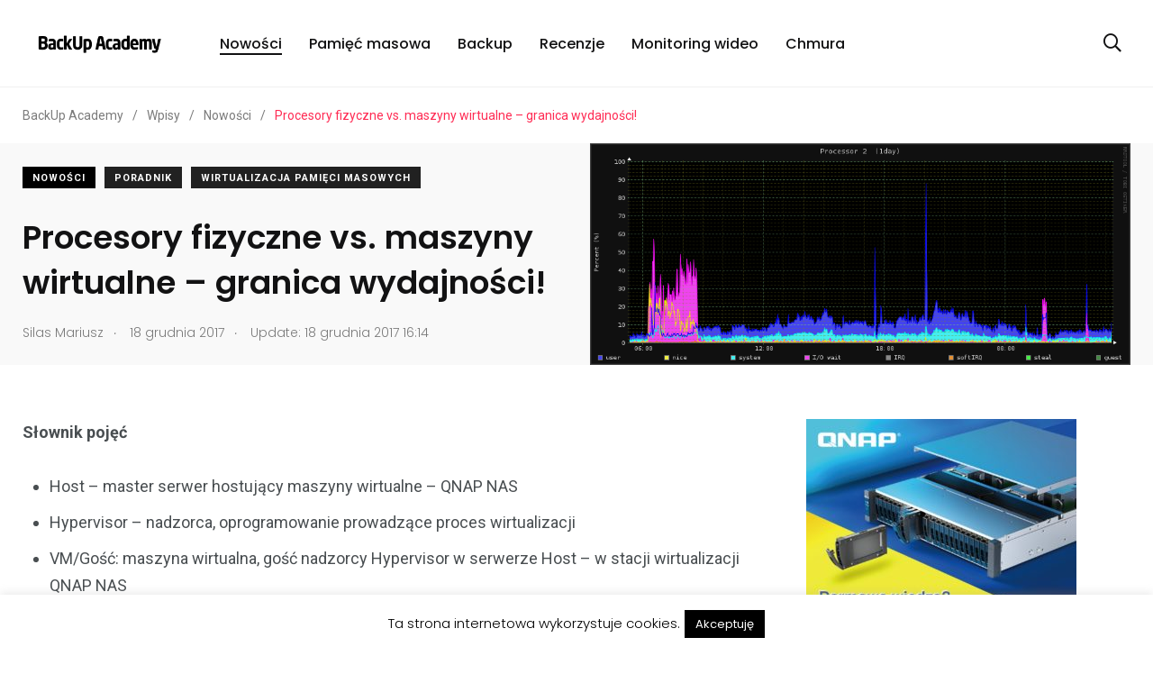

--- FILE ---
content_type: text/html; charset=UTF-8
request_url: https://www.backupacademy.pl/procesory-fizyczne-vs-maszyny-wirtualne-granica-wydajnosci/
body_size: 21865
content:


    <!doctype html>
<html lang="pl-PL">
    <head>
		  <!-- Google Tag Manager 
<script>(function(w,d,s,l,i){w[l]=w[l]||[];w[l].push({'gtm.start':
new Date().getTime(),event:'gtm.js'});var f=d.getElementsByTagName(s)[0],
j=d.createElement(s),dl=l!='dataLayer'?'&l='+l:'';j.async=true;j.src=
'https://www.googletagmanager.com/gtm.js?id='+i+dl;f.parentNode.insertBefore(j,f);
})(window,document,'script','dataLayer','GTM-WGZGM5K');</script>

	<script>
    (function(i,s,o,g,r,a,m){i['GoogleAnalyticsObject']=r;i[r]=i[r]||function(){
    (i[r].q=i[r].q||[]).push(arguments)},i[r].l=1*new Date();a=s.createElement(o),
    m=s.getElementsByTagName(o)[0];a.async=1;a.src=g;m.parentNode.insertBefore(a,m)
    })(window,document,'script','https://www.google-analytics.com/analytics.js','ga');

    ga('create', 'UA-8824643-5', 'auto');
    ga('send', 'pageview');
    ga('send', 'event', 'read', '20 seconds');
    </script>-->
        <meta charset="UTF-8">
        <meta http-equiv="X-UA-Compatible" content="IE=edge">
        <meta name="viewport" content="width=device-width, initial-scale=1.0">
        <link rel="profile" href="https://gmpg.org/xfn/11">
        <link rel="pingback" href="https://www.backupacademy.pl/xmlrpc.php">
        <title>Procesory fizyczne vs. maszyny wirtualne – granica wydajności! &#8211; BackUp Academy</title>
<meta name='robots' content='max-image-preview:large' />
<noscript><style>#preloader{display:none;}</style></noscript><link rel="amphtml" href="https://www.backupacademy.pl/procesory-fizyczne-vs-maszyny-wirtualne-granica-wydajnosci/amp/" /><meta name="generator" content="AMP for WP 1.1.11"/><link rel='dns-prefetch' href='//fonts.googleapis.com' />
<link rel="alternate" type="application/rss+xml" title="BackUp Academy &raquo; Kanał z wpisami" href="https://www.backupacademy.pl/feed/" />
<link rel="alternate" type="application/rss+xml" title="BackUp Academy &raquo; Kanał z komentarzami" href="https://www.backupacademy.pl/comments/feed/" />
<script type="text/javascript" id="wpp-js" src="https://www.backupacademy.pl/wp-content/plugins/wordpress-popular-posts/assets/js/wpp.min.js?ver=7.3.6" data-sampling="0" data-sampling-rate="100" data-api-url="https://www.backupacademy.pl/wp-json/wordpress-popular-posts" data-post-id="12522" data-token="68c3e4e61c" data-lang="0" data-debug="0"></script>
<link rel="alternate" type="application/rss+xml" title="BackUp Academy &raquo; Procesory fizyczne vs. maszyny wirtualne – granica wydajności! Kanał z komentarzami" href="https://www.backupacademy.pl/procesory-fizyczne-vs-maszyny-wirtualne-granica-wydajnosci/feed/" />
<link rel="alternate" title="oEmbed (JSON)" type="application/json+oembed" href="https://www.backupacademy.pl/wp-json/oembed/1.0/embed?url=https%3A%2F%2Fwww.backupacademy.pl%2Fprocesory-fizyczne-vs-maszyny-wirtualne-granica-wydajnosci%2F" />
<link rel="alternate" title="oEmbed (XML)" type="text/xml+oembed" href="https://www.backupacademy.pl/wp-json/oembed/1.0/embed?url=https%3A%2F%2Fwww.backupacademy.pl%2Fprocesory-fizyczne-vs-maszyny-wirtualne-granica-wydajnosci%2F&#038;format=xml" />
<style id='wp-img-auto-sizes-contain-inline-css' type='text/css'>
img:is([sizes=auto i],[sizes^="auto," i]){contain-intrinsic-size:3000px 1500px}
/*# sourceURL=wp-img-auto-sizes-contain-inline-css */
</style>
<style id='wp-emoji-styles-inline-css' type='text/css'>

	img.wp-smiley, img.emoji {
		display: inline !important;
		border: none !important;
		box-shadow: none !important;
		height: 1em !important;
		width: 1em !important;
		margin: 0 0.07em !important;
		vertical-align: -0.1em !important;
		background: none !important;
		padding: 0 !important;
	}
/*# sourceURL=wp-emoji-styles-inline-css */
</style>
<link rel='stylesheet' id='wp-block-library-css' href='https://www.backupacademy.pl/wp-includes/css/dist/block-library/style.min.css?ver=6.9' type='text/css' media='all' />
<style id='wp-block-library-theme-inline-css' type='text/css'>
.wp-block-audio :where(figcaption){color:#555;font-size:13px;text-align:center}.is-dark-theme .wp-block-audio :where(figcaption){color:#ffffffa6}.wp-block-audio{margin:0 0 1em}.wp-block-code{border:1px solid #ccc;border-radius:4px;font-family:Menlo,Consolas,monaco,monospace;padding:.8em 1em}.wp-block-embed :where(figcaption){color:#555;font-size:13px;text-align:center}.is-dark-theme .wp-block-embed :where(figcaption){color:#ffffffa6}.wp-block-embed{margin:0 0 1em}.blocks-gallery-caption{color:#555;font-size:13px;text-align:center}.is-dark-theme .blocks-gallery-caption{color:#ffffffa6}:root :where(.wp-block-image figcaption){color:#555;font-size:13px;text-align:center}.is-dark-theme :root :where(.wp-block-image figcaption){color:#ffffffa6}.wp-block-image{margin:0 0 1em}.wp-block-pullquote{border-bottom:4px solid;border-top:4px solid;color:currentColor;margin-bottom:1.75em}.wp-block-pullquote :where(cite),.wp-block-pullquote :where(footer),.wp-block-pullquote__citation{color:currentColor;font-size:.8125em;font-style:normal;text-transform:uppercase}.wp-block-quote{border-left:.25em solid;margin:0 0 1.75em;padding-left:1em}.wp-block-quote cite,.wp-block-quote footer{color:currentColor;font-size:.8125em;font-style:normal;position:relative}.wp-block-quote:where(.has-text-align-right){border-left:none;border-right:.25em solid;padding-left:0;padding-right:1em}.wp-block-quote:where(.has-text-align-center){border:none;padding-left:0}.wp-block-quote.is-large,.wp-block-quote.is-style-large,.wp-block-quote:where(.is-style-plain){border:none}.wp-block-search .wp-block-search__label{font-weight:700}.wp-block-search__button{border:1px solid #ccc;padding:.375em .625em}:where(.wp-block-group.has-background){padding:1.25em 2.375em}.wp-block-separator.has-css-opacity{opacity:.4}.wp-block-separator{border:none;border-bottom:2px solid;margin-left:auto;margin-right:auto}.wp-block-separator.has-alpha-channel-opacity{opacity:1}.wp-block-separator:not(.is-style-wide):not(.is-style-dots){width:100px}.wp-block-separator.has-background:not(.is-style-dots){border-bottom:none;height:1px}.wp-block-separator.has-background:not(.is-style-wide):not(.is-style-dots){height:2px}.wp-block-table{margin:0 0 1em}.wp-block-table td,.wp-block-table th{word-break:normal}.wp-block-table :where(figcaption){color:#555;font-size:13px;text-align:center}.is-dark-theme .wp-block-table :where(figcaption){color:#ffffffa6}.wp-block-video :where(figcaption){color:#555;font-size:13px;text-align:center}.is-dark-theme .wp-block-video :where(figcaption){color:#ffffffa6}.wp-block-video{margin:0 0 1em}:root :where(.wp-block-template-part.has-background){margin-bottom:0;margin-top:0;padding:1.25em 2.375em}
/*# sourceURL=/wp-includes/css/dist/block-library/theme.min.css */
</style>
<style id='classic-theme-styles-inline-css' type='text/css'>
/*! This file is auto-generated */
.wp-block-button__link{color:#fff;background-color:#32373c;border-radius:9999px;box-shadow:none;text-decoration:none;padding:calc(.667em + 2px) calc(1.333em + 2px);font-size:1.125em}.wp-block-file__button{background:#32373c;color:#fff;text-decoration:none}
/*# sourceURL=/wp-includes/css/classic-themes.min.css */
</style>
<style id='global-styles-inline-css' type='text/css'>
:root{--wp--preset--aspect-ratio--square: 1;--wp--preset--aspect-ratio--4-3: 4/3;--wp--preset--aspect-ratio--3-4: 3/4;--wp--preset--aspect-ratio--3-2: 3/2;--wp--preset--aspect-ratio--2-3: 2/3;--wp--preset--aspect-ratio--16-9: 16/9;--wp--preset--aspect-ratio--9-16: 9/16;--wp--preset--color--black: #000000;--wp--preset--color--cyan-bluish-gray: #abb8c3;--wp--preset--color--white: #ffffff;--wp--preset--color--pale-pink: #f78da7;--wp--preset--color--vivid-red: #cf2e2e;--wp--preset--color--luminous-vivid-orange: #ff6900;--wp--preset--color--luminous-vivid-amber: #fcb900;--wp--preset--color--light-green-cyan: #7bdcb5;--wp--preset--color--vivid-green-cyan: #00d084;--wp--preset--color--pale-cyan-blue: #8ed1fc;--wp--preset--color--vivid-cyan-blue: #0693e3;--wp--preset--color--vivid-purple: #9b51e0;--wp--preset--color--light-grayish-magenta: #FF9500;--wp--preset--color--strong-magenta: #FF2C54;--wp--preset--color--very-light-gray: #ffffff;--wp--preset--color--very-dark-gray: #6B7074;--wp--preset--gradient--vivid-cyan-blue-to-vivid-purple: linear-gradient(135deg,rgb(6,147,227) 0%,rgb(155,81,224) 100%);--wp--preset--gradient--light-green-cyan-to-vivid-green-cyan: linear-gradient(135deg,rgb(122,220,180) 0%,rgb(0,208,130) 100%);--wp--preset--gradient--luminous-vivid-amber-to-luminous-vivid-orange: linear-gradient(135deg,rgb(252,185,0) 0%,rgb(255,105,0) 100%);--wp--preset--gradient--luminous-vivid-orange-to-vivid-red: linear-gradient(135deg,rgb(255,105,0) 0%,rgb(207,46,46) 100%);--wp--preset--gradient--very-light-gray-to-cyan-bluish-gray: linear-gradient(135deg,rgb(238,238,238) 0%,rgb(169,184,195) 100%);--wp--preset--gradient--cool-to-warm-spectrum: linear-gradient(135deg,rgb(74,234,220) 0%,rgb(151,120,209) 20%,rgb(207,42,186) 40%,rgb(238,44,130) 60%,rgb(251,105,98) 80%,rgb(254,248,76) 100%);--wp--preset--gradient--blush-light-purple: linear-gradient(135deg,rgb(255,206,236) 0%,rgb(152,150,240) 100%);--wp--preset--gradient--blush-bordeaux: linear-gradient(135deg,rgb(254,205,165) 0%,rgb(254,45,45) 50%,rgb(107,0,62) 100%);--wp--preset--gradient--luminous-dusk: linear-gradient(135deg,rgb(255,203,112) 0%,rgb(199,81,192) 50%,rgb(65,88,208) 100%);--wp--preset--gradient--pale-ocean: linear-gradient(135deg,rgb(255,245,203) 0%,rgb(182,227,212) 50%,rgb(51,167,181) 100%);--wp--preset--gradient--electric-grass: linear-gradient(135deg,rgb(202,248,128) 0%,rgb(113,206,126) 100%);--wp--preset--gradient--midnight: linear-gradient(135deg,rgb(2,3,129) 0%,rgb(40,116,252) 100%);--wp--preset--font-size--small: 12px;--wp--preset--font-size--medium: 20px;--wp--preset--font-size--large: 36px;--wp--preset--font-size--x-large: 42px;--wp--preset--font-size--normal: 16px;--wp--preset--font-size--huge: 50px;--wp--preset--spacing--20: 0.44rem;--wp--preset--spacing--30: 0.67rem;--wp--preset--spacing--40: 1rem;--wp--preset--spacing--50: 1.5rem;--wp--preset--spacing--60: 2.25rem;--wp--preset--spacing--70: 3.38rem;--wp--preset--spacing--80: 5.06rem;--wp--preset--shadow--natural: 6px 6px 9px rgba(0, 0, 0, 0.2);--wp--preset--shadow--deep: 12px 12px 50px rgba(0, 0, 0, 0.4);--wp--preset--shadow--sharp: 6px 6px 0px rgba(0, 0, 0, 0.2);--wp--preset--shadow--outlined: 6px 6px 0px -3px rgb(255, 255, 255), 6px 6px rgb(0, 0, 0);--wp--preset--shadow--crisp: 6px 6px 0px rgb(0, 0, 0);}:where(.is-layout-flex){gap: 0.5em;}:where(.is-layout-grid){gap: 0.5em;}body .is-layout-flex{display: flex;}.is-layout-flex{flex-wrap: wrap;align-items: center;}.is-layout-flex > :is(*, div){margin: 0;}body .is-layout-grid{display: grid;}.is-layout-grid > :is(*, div){margin: 0;}:where(.wp-block-columns.is-layout-flex){gap: 2em;}:where(.wp-block-columns.is-layout-grid){gap: 2em;}:where(.wp-block-post-template.is-layout-flex){gap: 1.25em;}:where(.wp-block-post-template.is-layout-grid){gap: 1.25em;}.has-black-color{color: var(--wp--preset--color--black) !important;}.has-cyan-bluish-gray-color{color: var(--wp--preset--color--cyan-bluish-gray) !important;}.has-white-color{color: var(--wp--preset--color--white) !important;}.has-pale-pink-color{color: var(--wp--preset--color--pale-pink) !important;}.has-vivid-red-color{color: var(--wp--preset--color--vivid-red) !important;}.has-luminous-vivid-orange-color{color: var(--wp--preset--color--luminous-vivid-orange) !important;}.has-luminous-vivid-amber-color{color: var(--wp--preset--color--luminous-vivid-amber) !important;}.has-light-green-cyan-color{color: var(--wp--preset--color--light-green-cyan) !important;}.has-vivid-green-cyan-color{color: var(--wp--preset--color--vivid-green-cyan) !important;}.has-pale-cyan-blue-color{color: var(--wp--preset--color--pale-cyan-blue) !important;}.has-vivid-cyan-blue-color{color: var(--wp--preset--color--vivid-cyan-blue) !important;}.has-vivid-purple-color{color: var(--wp--preset--color--vivid-purple) !important;}.has-black-background-color{background-color: var(--wp--preset--color--black) !important;}.has-cyan-bluish-gray-background-color{background-color: var(--wp--preset--color--cyan-bluish-gray) !important;}.has-white-background-color{background-color: var(--wp--preset--color--white) !important;}.has-pale-pink-background-color{background-color: var(--wp--preset--color--pale-pink) !important;}.has-vivid-red-background-color{background-color: var(--wp--preset--color--vivid-red) !important;}.has-luminous-vivid-orange-background-color{background-color: var(--wp--preset--color--luminous-vivid-orange) !important;}.has-luminous-vivid-amber-background-color{background-color: var(--wp--preset--color--luminous-vivid-amber) !important;}.has-light-green-cyan-background-color{background-color: var(--wp--preset--color--light-green-cyan) !important;}.has-vivid-green-cyan-background-color{background-color: var(--wp--preset--color--vivid-green-cyan) !important;}.has-pale-cyan-blue-background-color{background-color: var(--wp--preset--color--pale-cyan-blue) !important;}.has-vivid-cyan-blue-background-color{background-color: var(--wp--preset--color--vivid-cyan-blue) !important;}.has-vivid-purple-background-color{background-color: var(--wp--preset--color--vivid-purple) !important;}.has-black-border-color{border-color: var(--wp--preset--color--black) !important;}.has-cyan-bluish-gray-border-color{border-color: var(--wp--preset--color--cyan-bluish-gray) !important;}.has-white-border-color{border-color: var(--wp--preset--color--white) !important;}.has-pale-pink-border-color{border-color: var(--wp--preset--color--pale-pink) !important;}.has-vivid-red-border-color{border-color: var(--wp--preset--color--vivid-red) !important;}.has-luminous-vivid-orange-border-color{border-color: var(--wp--preset--color--luminous-vivid-orange) !important;}.has-luminous-vivid-amber-border-color{border-color: var(--wp--preset--color--luminous-vivid-amber) !important;}.has-light-green-cyan-border-color{border-color: var(--wp--preset--color--light-green-cyan) !important;}.has-vivid-green-cyan-border-color{border-color: var(--wp--preset--color--vivid-green-cyan) !important;}.has-pale-cyan-blue-border-color{border-color: var(--wp--preset--color--pale-cyan-blue) !important;}.has-vivid-cyan-blue-border-color{border-color: var(--wp--preset--color--vivid-cyan-blue) !important;}.has-vivid-purple-border-color{border-color: var(--wp--preset--color--vivid-purple) !important;}.has-vivid-cyan-blue-to-vivid-purple-gradient-background{background: var(--wp--preset--gradient--vivid-cyan-blue-to-vivid-purple) !important;}.has-light-green-cyan-to-vivid-green-cyan-gradient-background{background: var(--wp--preset--gradient--light-green-cyan-to-vivid-green-cyan) !important;}.has-luminous-vivid-amber-to-luminous-vivid-orange-gradient-background{background: var(--wp--preset--gradient--luminous-vivid-amber-to-luminous-vivid-orange) !important;}.has-luminous-vivid-orange-to-vivid-red-gradient-background{background: var(--wp--preset--gradient--luminous-vivid-orange-to-vivid-red) !important;}.has-very-light-gray-to-cyan-bluish-gray-gradient-background{background: var(--wp--preset--gradient--very-light-gray-to-cyan-bluish-gray) !important;}.has-cool-to-warm-spectrum-gradient-background{background: var(--wp--preset--gradient--cool-to-warm-spectrum) !important;}.has-blush-light-purple-gradient-background{background: var(--wp--preset--gradient--blush-light-purple) !important;}.has-blush-bordeaux-gradient-background{background: var(--wp--preset--gradient--blush-bordeaux) !important;}.has-luminous-dusk-gradient-background{background: var(--wp--preset--gradient--luminous-dusk) !important;}.has-pale-ocean-gradient-background{background: var(--wp--preset--gradient--pale-ocean) !important;}.has-electric-grass-gradient-background{background: var(--wp--preset--gradient--electric-grass) !important;}.has-midnight-gradient-background{background: var(--wp--preset--gradient--midnight) !important;}.has-small-font-size{font-size: var(--wp--preset--font-size--small) !important;}.has-medium-font-size{font-size: var(--wp--preset--font-size--medium) !important;}.has-large-font-size{font-size: var(--wp--preset--font-size--large) !important;}.has-x-large-font-size{font-size: var(--wp--preset--font-size--x-large) !important;}
:where(.wp-block-post-template.is-layout-flex){gap: 1.25em;}:where(.wp-block-post-template.is-layout-grid){gap: 1.25em;}
:where(.wp-block-term-template.is-layout-flex){gap: 1.25em;}:where(.wp-block-term-template.is-layout-grid){gap: 1.25em;}
:where(.wp-block-columns.is-layout-flex){gap: 2em;}:where(.wp-block-columns.is-layout-grid){gap: 2em;}
:root :where(.wp-block-pullquote){font-size: 1.5em;line-height: 1.6;}
/*# sourceURL=global-styles-inline-css */
</style>
<link rel='stylesheet' id='cookie-law-info-css' href='https://www.backupacademy.pl/wp-content/plugins/cookie-law-info/legacy/public/css/cookie-law-info-public.css?ver=3.3.9.1' type='text/css' media='all' />
<link rel='stylesheet' id='cookie-law-info-gdpr-css' href='https://www.backupacademy.pl/wp-content/plugins/cookie-law-info/legacy/public/css/cookie-law-info-gdpr.css?ver=3.3.9.1' type='text/css' media='all' />
<link rel='stylesheet' id='extendify-utility-styles-css' href='https://www.backupacademy.pl/wp-content/plugins/extendify/public/build/utility-minimum.css?ver=6.9' type='text/css' media='all' />
<link rel='stylesheet' id='wordpress-popular-posts-css-css' href='https://www.backupacademy.pl/wp-content/plugins/wordpress-popular-posts/assets/css/wpp.css?ver=7.3.6' type='text/css' media='all' />
<link rel='stylesheet' id='my_switcher-css' href='https://www.backupacademy.pl/wp-content/themes/papr/assets/css/my_switcher.css?ver=1.2.7' type='text/css' media='all' />
<link rel='stylesheet' id='font-awesome-css' href='https://www.backupacademy.pl/wp-content/themes/papr/assets/css/fontawesome-all.min.css?ver=1.2.7' type='text/css' media='all' />
<link rel='stylesheet' id='papr-fonts-css' href='https://fonts.googleapis.com/css?family=Poppins%3A300%2C300i%2C400%2C400i%2C500%2C500i%2C600%2C600i%2C700%2C700i%2C800%2C800i%2C900%7CRoboto%3A300%2C300i%2C400%2C400i%2C500%2C500i%2C700%2C700i%2C900%2C900%26display%3Dswap&#038;subset=latin%2Clatin-ext&#038;ver=6.9' type='text/css' media='all' />
<link rel='stylesheet' id='plyr-css' href='https://www.backupacademy.pl/wp-content/themes/papr/assets/css/plyr.css?ver=1.2.7' type='text/css' media='all' />
<link rel='stylesheet' id='font-iconfont-css' href='https://www.backupacademy.pl/wp-content/themes/papr/assets/css/iconfont.css?ver=1.2.7' type='text/css' media='all' />
<link rel='stylesheet' id='animate-css' href='https://www.backupacademy.pl/wp-content/themes/papr/assets/css/animate.css?ver=1.2.7' type='text/css' media='all' />
<link rel='stylesheet' id='bootstrap-css' href='https://www.backupacademy.pl/wp-content/themes/papr/assets/css/bootstrap.min.css?ver=1.2.7' type='text/css' media='all' />
<link rel='stylesheet' id='axil-style-css' href='https://www.backupacademy.pl/wp-content/themes/papr/assets/css/style.css?ver=1.2.7' type='text/css' media='all' />
<link rel='stylesheet' id='papr-dark-style-css' href='https://www.backupacademy.pl/wp-content/themes/papr/assets/css/dark.css?ver=1.2.7' type='text/css' media='all' />
<style id='papr-dynamic-inline-css' type='text/css'>
.papr-container {padding-top:0px;}.papr-container {padding-bottom:0px;}
/*# sourceURL=papr-dynamic-inline-css */
</style>
<script type="text/javascript" src="https://www.backupacademy.pl/wp-includes/js/jquery/jquery.min.js?ver=3.7.1" id="jquery-core-js"></script>
<script type="text/javascript" src="https://www.backupacademy.pl/wp-includes/js/jquery/jquery-migrate.min.js?ver=3.4.1" id="jquery-migrate-js"></script>
<script type="text/javascript" id="cookie-law-info-js-extra">
/* <![CDATA[ */
var Cli_Data = {"nn_cookie_ids":[],"cookielist":[],"non_necessary_cookies":[],"ccpaEnabled":"","ccpaRegionBased":"","ccpaBarEnabled":"","strictlyEnabled":["necessary","obligatoire"],"ccpaType":"gdpr","js_blocking":"","custom_integration":"","triggerDomRefresh":"","secure_cookies":""};
var cli_cookiebar_settings = {"animate_speed_hide":"500","animate_speed_show":"500","background":"#fff","border":"#444","border_on":"","button_1_button_colour":"#000","button_1_button_hover":"#000000","button_1_link_colour":"#fff","button_1_as_button":"1","button_1_new_win":"","button_2_button_colour":"#333","button_2_button_hover":"#292929","button_2_link_colour":"#444","button_2_as_button":"","button_2_hidebar":"","button_3_button_colour":"#000","button_3_button_hover":"#000000","button_3_link_colour":"#fff","button_3_as_button":"1","button_3_new_win":"","button_4_button_colour":"#000","button_4_button_hover":"#000000","button_4_link_colour":"#fff","button_4_as_button":"1","button_7_button_colour":"#61a229","button_7_button_hover":"#4e8221","button_7_link_colour":"#fff","button_7_as_button":"1","button_7_new_win":"","font_family":"inherit","header_fix":"","notify_animate_hide":"1","notify_animate_show":"","notify_div_id":"#cookie-law-info-bar","notify_position_horizontal":"right","notify_position_vertical":"bottom","scroll_close":"","scroll_close_reload":"","accept_close_reload":"","reject_close_reload":"","showagain_tab":"","showagain_background":"#fff","showagain_border":"#000","showagain_div_id":"#cookie-law-info-again","showagain_x_position":"100px","text":"#000","show_once_yn":"","show_once":"10000","logging_on":"","as_popup":"","popup_overlay":"1","bar_heading_text":"","cookie_bar_as":"banner","popup_showagain_position":"bottom-right","widget_position":"left"};
var log_object = {"ajax_url":"https://www.backupacademy.pl/wp-admin/admin-ajax.php"};
//# sourceURL=cookie-law-info-js-extra
/* ]]> */
</script>
<script type="text/javascript" src="https://www.backupacademy.pl/wp-content/plugins/cookie-law-info/legacy/public/js/cookie-law-info-public.js?ver=3.3.9.1" id="cookie-law-info-js"></script>
<script type="text/javascript" src="https://www.backupacademy.pl/wp-content/themes/papr/assets/js/popper.js?ver=1.2.7" id="popper-js"></script>
<link rel="https://api.w.org/" href="https://www.backupacademy.pl/wp-json/" /><link rel="alternate" title="JSON" type="application/json" href="https://www.backupacademy.pl/wp-json/wp/v2/posts/12522" /><link rel="EditURI" type="application/rsd+xml" title="RSD" href="https://www.backupacademy.pl/xmlrpc.php?rsd" />
<meta name="generator" content="WordPress 6.9" />
<link rel="canonical" href="https://www.backupacademy.pl/procesory-fizyczne-vs-maszyny-wirtualne-granica-wydajnosci/" />
<link rel='shortlink' href='https://www.backupacademy.pl/?p=12522' />
<meta name="generator" content="Redux 4.5.10" />            <style id="wpp-loading-animation-styles">@-webkit-keyframes bgslide{from{background-position-x:0}to{background-position-x:-200%}}@keyframes bgslide{from{background-position-x:0}to{background-position-x:-200%}}.wpp-widget-block-placeholder,.wpp-shortcode-placeholder{margin:0 auto;width:60px;height:3px;background:#dd3737;background:linear-gradient(90deg,#dd3737 0%,#571313 10%,#dd3737 100%);background-size:200% auto;border-radius:3px;-webkit-animation:bgslide 1s infinite linear;animation:bgslide 1s infinite linear}</style>
                    <!--Customizer CSS-->
        <style type="text/css">

            /* Body */
                        /* Link */
                        /* Link Hover */
                        /* Meta */
                        /* Meta Hover */
                        /* Meta Link Hover */
                        /* Meta Hover Dark Section */
            

            /************************************************************************************
             * Header Top Bar
             ************************************************************************************/
            /* Background Color */
                        /* Body Color */
                        /* Link Color */
                        /* Link Hover Color */
                        /************************************************************************************
             * Header
             ************************************************************************************/
            /* Background Color */
                        /* Link Color */
                                    /* Link Hover Color */
                        
            /************************************************************************************
             * General 
             ************************************************************************************/
            /* Primary [#ff2c54] */
                        /* Heading */
                        /* Heading Hover */
                                    /* Heading Hover Color Dark Section */
                        

            /************************************************************************************
             * Footer 
             ************************************************************************************/
            /* Background Color */
                        /* Footer Heading Color */
                        /* Footer Body Color */
                        /* Footer Link Color */
                        /* Footer Link Hover Color */
                        /* Footer Bottom Border top Color */
            
        </style>
        <!--/Customizer CSS-->
        <meta name="generator" content="Elementor 3.34.2; features: additional_custom_breakpoints; settings: css_print_method-external, google_font-enabled, font_display-auto">
      <meta name="onesignal" content="wordpress-plugin"/>
            <script>

      window.OneSignalDeferred = window.OneSignalDeferred || [];

      OneSignalDeferred.push(function(OneSignal) {
        var oneSignal_options = {};
        window._oneSignalInitOptions = oneSignal_options;

        oneSignal_options['serviceWorkerParam'] = { scope: '/' };
oneSignal_options['serviceWorkerPath'] = 'OneSignalSDKWorker.js.php';

        OneSignal.Notifications.setDefaultUrl("https://www.backupacademy.pl");

        oneSignal_options['wordpress'] = true;
oneSignal_options['appId'] = 'b160b684-b29e-4730-875e-cf0587a1d04c';
oneSignal_options['allowLocalhostAsSecureOrigin'] = true;
oneSignal_options['welcomeNotification'] = { };
oneSignal_options['welcomeNotification']['title'] = "";
oneSignal_options['welcomeNotification']['message'] = "";
oneSignal_options['path'] = "https://www.backupacademy.pl/wp-content/plugins/onesignal-free-web-push-notifications/sdk_files/";
oneSignal_options['safari_web_id'] = "web.onesignal.auto.47d572d6-ef9d-4d9d-8962-815db43f4beb";
oneSignal_options['promptOptions'] = { };
oneSignal_options['promptOptions']['actionMessage'] = "Chcielibyśmy wysyłać Ci powiadomienia o nowościach na naszej stronie.";
oneSignal_options['promptOptions']['acceptButtonText'] = "OK";
oneSignal_options['promptOptions']['cancelButtonText'] = "Nie";
oneSignal_options['promptOptions']['siteName'] = "https://www.backupacademy.pl/";
oneSignal_options['promptOptions']['autoAcceptTitle'] = "OK";
oneSignal_options['notifyButton'] = { };
oneSignal_options['notifyButton']['enable'] = true;
oneSignal_options['notifyButton']['position'] = 'bottom-right';
oneSignal_options['notifyButton']['theme'] = 'default';
oneSignal_options['notifyButton']['size'] = 'medium';
oneSignal_options['notifyButton']['showCredit'] = true;
oneSignal_options['notifyButton']['text'] = {};
              OneSignal.init(window._oneSignalInitOptions);
              OneSignal.Slidedown.promptPush()      });

      function documentInitOneSignal() {
        var oneSignal_elements = document.getElementsByClassName("OneSignal-prompt");

        var oneSignalLinkClickHandler = function(event) { OneSignal.Notifications.requestPermission(); event.preventDefault(); };        for(var i = 0; i < oneSignal_elements.length; i++)
          oneSignal_elements[i].addEventListener('click', oneSignalLinkClickHandler, false);
      }

      if (document.readyState === 'complete') {
           documentInitOneSignal();
      }
      else {
           window.addEventListener("load", function(event){
               documentInitOneSignal();
          });
      }
    </script>
			<style>
				.e-con.e-parent:nth-of-type(n+4):not(.e-lazyloaded):not(.e-no-lazyload),
				.e-con.e-parent:nth-of-type(n+4):not(.e-lazyloaded):not(.e-no-lazyload) * {
					background-image: none !important;
				}
				@media screen and (max-height: 1024px) {
					.e-con.e-parent:nth-of-type(n+3):not(.e-lazyloaded):not(.e-no-lazyload),
					.e-con.e-parent:nth-of-type(n+3):not(.e-lazyloaded):not(.e-no-lazyload) * {
						background-image: none !important;
					}
				}
				@media screen and (max-height: 640px) {
					.e-con.e-parent:nth-of-type(n+2):not(.e-lazyloaded):not(.e-no-lazyload),
					.e-con.e-parent:nth-of-type(n+2):not(.e-lazyloaded):not(.e-no-lazyload) * {
						background-image: none !important;
					}
				}
			</style>
			
 
	
    </head>
<body class="wp-singular post-template-default single single-post postid-12522 single-format-standard wp-embed-responsive wp-theme-papr  has-sidebar right-sidebar axil-sticky-menu menu-open-click elementor-default elementor-kit-13799">
	<!-- Google Tag Manager (noscript) -->
<noscript><iframe src="https://www.googletagmanager.com/ns.html?id=GTM-WGZGM5K"
height="0" width="0" style="display:none;visibility:hidden"></iframe></noscript>
<!-- End Google Tag Manager (noscript) -->
	
<div class="wrp">
    <!-- Main contents -->
<main class="main-content ">
<!-- Header starts -->
<div id="page" class="papr-main-content">			
				
		<header class="page-header">
		<div class="navbar bg-white axil-header axil-header-one">
    <div class="container">
        <div class="navbar-inner">
            <div class="brand-logo-container">
                <a class="site-logo" href="https://www.backupacademy.pl/">
                                            <img class="brand-logo dark-logo" src="https://www.backupacademy.pl/wp-content/uploads/2013/05/LOGO_BACKUP.png"
                             alt="BackUp Academy">
                                                                <img class="brand-logo light-logo" src="https://www.backupacademy.pl/wp-content/themes/papr/assets/img/logo-white.svg"
                             alt="BackUp Academy">
                                    </a>
            </div>
            <!-- End of .brand-logo-container -->

            <nav class="main-nav-wrapper"><ul id="main-menu" class="main-navigation list-inline"><li id="menu-item-1421" class="menu-item menu-item-type-taxonomy menu-item-object-category current-post-ancestor current-menu-parent current-post-parent menu-item-1421 is-active "><a href="https://www.backupacademy.pl/category/nowosci/">Nowości</a></li>
<li id="menu-item-1422" class="menu-item menu-item-type-taxonomy menu-item-object-category menu-item-1422"><a href="https://www.backupacademy.pl/category/nas/">Pamięć masowa</a></li>
<li id="menu-item-1424" class="menu-item menu-item-type-taxonomy menu-item-object-category menu-item-1424"><a href="https://www.backupacademy.pl/category/backup-2/">Backup</a></li>
<li id="menu-item-10636" class="menu-item menu-item-type-taxonomy menu-item-object-category menu-item-10636"><a href="https://www.backupacademy.pl/category/recenzja/">Recenzje</a></li>
<li id="menu-item-10639" class="menu-item menu-item-type-taxonomy menu-item-object-category menu-item-10639"><a href="https://www.backupacademy.pl/category/monitoring-ip-2/">Monitoring wideo</a></li>
<li id="menu-item-10637" class="menu-item menu-item-type-taxonomy menu-item-object-category menu-item-10637"><a href="https://www.backupacademy.pl/category/cloud-storage-2/">Chmura</a></li>
</ul></nav>                            <div class="navbar-extra-features ml-auto">
                                            <form id="search" action="https://www.backupacademy.pl/" class="navbar-search"
                              method="GET">
                            <div class="search-field">
                                <input type="text" class="navbar-search-field" name="s"
                                       placeholder="Search ..."
                                       value="">
                                <button class="navbar-search-btn" type="submit"><i class="fal fa-search"></i></button>
                            </div>
                            <!-- End of .search-field -->
                            <a href="#" class="navbar-search-close"><i class="fal fa-times"></i></a>
                        </form>
                        <!-- End of .navbar-search -->
                        <a href="#" class="nav-search-field-toggler" data-toggle="nav-search-feild"><i
                                    class="far fa-search"></i></a>
                                                                                
                </div>
                        <!-- End of .navbar-extra-features -->
            <div class="main-nav-toggler d-block d-lg-none" id="main-nav-toggler">
                <div class="toggler-inner">
                    <span></span>
                    <span></span>
                    <span></span>
                </div>
            </div>
            <!-- End of .main-nav-toggler -->
        </div>
        <!-- End of .navbar-inner -->
    </div>
    <!-- End of .container -->
</div>
		
		</header>		
	<div class="papr-container-main">
	            <div class="breadcrumb-wrapper">
			<div class="container">
				<nav aria-label="breadcrumb"><span property="itemListElement" typeof="ListItem"><a property="item" typeof="WebPage" title="Przejdź do BackUp Academy." href="https://www.backupacademy.pl" class="home" ><span property="name">BackUp Academy</span></a><meta property="position" content="1"></span><span class="dvdr"> / </span><span property="itemListElement" typeof="ListItem"><a property="item" typeof="WebPage" title="Przejdź do Wpisy." href="https://www.backupacademy.pl/wpisy/" class="post-root post post-post" ><span property="name">Wpisy</span></a><meta property="position" content="2"></span><span class="dvdr"> / </span><span property="itemListElement" typeof="ListItem"><a property="item" typeof="WebPage" title="Go to the Nowości Kategoria archives." href="https://www.backupacademy.pl/category/nowosci/" class="taxonomy category" ><span property="name">Nowości</span></a><meta property="position" content="3"></span><span class="dvdr"> / </span><span property="itemListElement" typeof="ListItem"><span property="name" class="post post-post current-item">Procesory fizyczne vs. maszyny wirtualne – granica wydajności!</span><meta property="url" content="https://www.backupacademy.pl/procesory-fizyczne-vs-maszyny-wirtualne-granica-wydajnosci/"><meta property="position" content="4"></span></nav>
			</div>			
		</div>    


    <div class="papr-container">
                                    <!-- Banner starts -->
<section class="banner__single-post bg-grey-light-three banner-single-2 banner__standard">
    <div class="container">
        <div class="row align-items-center">
            <div class="col-lg-6">
                <div class="post-title-wrapper">
                    <div class="btn-group">
                                                                    <a class="post-cat cat-btn" style="background:#000000"
                   href="https://www.backupacademy.pl/category/nowosci/">
                    Nowości                </a>
                            <a style="background: #212121" class="post-cat cat-btn cat-btn-color"
                   href="https://www.backupacademy.pl/category/poradnik/">Poradnik</a>
                            <a style="background: #212121" class="post-cat cat-btn cat-btn-color"
                   href="https://www.backupacademy.pl/category/wirtualizacja-pamieci-masowych/">Wirtualizacja pamięci masowych</a>
                                                        </div>
                    <h1 class="m-t-xs-20 m-b-xs-0 axil-post-title hover-line">Procesory fizyczne vs. maszyny wirtualne – granica wydajności!</h1>
                            <div class="post-metas banner-post-metas m-t-xs-20">
            <ul class="axil-post-meta list-inline">
                                    <li>
                        <a href="https://www.backupacademy.pl/author/silas-mariusz/"
                           class="post-author post-author-with-img">
                                                        <span>Silas Mariusz</span>
                        </a>
                    </li>
                                                    <li><i class="dot">.</i> <span class="published updated">18 grudnia 2017</span></li>
                                                    <li>
                        <i class="dot">.</i> Update: 18 grudnia 2017 16:14                    </li>
                                                                            </ul>
        </div>
                        </div>
            </div>
            <div class="col-lg-6">
                              
            <img class="img-fluid" src="https://www.backupacademy.pl/wp-content/uploads/2017/12/monitorix.png" alt="">  
                   </div>
        </div>
        <!-- End of .row -->
    </div>
    <!-- End of .container -->
</section>
<!-- End of .banner -->
<!-- post-details starts -->
<div class="post-single-wrapper p-t-xs-60">
    <div class="container">
                <div class="row">
                        <div class="col-xl-8 axil-main">
                <article class="post-details">
                    <p><strong>Słownik pojęć</strong></p>
<ul>
<li>Host – master serwer hostujący maszyny wirtualne – QNAP NAS</li>
<li>Hypervisor – nadzorca, oprogramowanie prowadzące proces wirtualizacji</li>
<li>VM/Gość: maszyna wirtualna, gość nadzorcy Hypervisor w serwerze Host – w stacji wirtualizacji QNAP NAS</li>
<li>pCPU – procesor fizyczny, rdzeń</li>
<li>Procesor logiczny – procesor powstały w wyniku zwiększenia o 2 lub więcej rdzeni przez technologię Hyper-threading</li>
<li>vCPU – procesor wirtualny przyporządkowany będący warstwą procesora logicznego, w nomenklaturze systemów wirtualizacji pojedynczy procesor logiczny zwany jest procesorem wirtualnym</li>
<li>(top %wa) I/O wait – procentowo oszacowane oczekiwanie procesora na zasoby z magazynu wej./wyj.</li>
<li>(top %st) CPU Steel Time – czas skradzionych cykli procesora przez hypervisora dla innych VM udzielając im zasoby procesora</li>
<li>(top %id) Idle time – procentowo ilość wolnych zasobów procesora</li>
</ul>
<p>Jeśli rozglądałeś się kiedykolwiek za hostingiem stron WWW, to na pewno spotkałeś się z ofertą serwerów wirtualnych VPS. Linia serwerów VPS zazwyczaj podzielona jest na kilka wariantów w zależnych od ilości vCPU (z reguły od 1 do 4 vCPU). Wydawałoby się, że serwer wirtualny z większą ilością vCPU będzie wydajniejszy i w teorii tak powinno być, jednak w praktyce już niekoniecznie. Świetnym przykładem jest tutaj największa firma hostingowa OVH, której praktyki overloadu są na porządku dziennym a liczba vCPU właściwie ma się nijak do wydajności. Na pozór serwery z większą ilością vCPU wydają się być szybsze, ale wystarczy odczekać kilka tygodni, aż host zostanie zapełniony sprzedanymi VPS’ami. Wykorzystanie CPU przez VM nie ulegnie zmianie, za to praca na VM stanie się mniej komfortowa, będzie można odczuć opóźnienia podczas wykonywanych operacji. Ze statystyk odczytamy wzrost Kernel I/O wait. Oczywiście I/O wait mógłby być przyczyną pracy lokalnego procesu lub sugerować uszkodzenie/overload HDD albo utrudnienie dostępu przez sieć do storage’u po iSCSI. Nie! Nie w przypadkach wirtualizacji! To nic innego jak kolejkowanie oczekujących nadmiernie tworzonych, zamykanych i synchronizowanych wątków vCPU z maszyn wirtualnych, które osiągnęły maksymalną wydajność zużywając dostępne na hoście wszystkie zasoby procesorów logicznych!</p>
<p>Dlaczego tak się dzieje? Na warsztat bierzemy dowolny serwer, czy to QNAP, czy maszyna VMware ESX, Citrix XenServer, Microsoft Hyper-V. Problem dotyczy wszystkich… Wyobraźcie sobie serwer QNAP z procesorami jak poniżej…</p>
<p>Serwer NAS, A: 1x procesor AMD, 6 rdzeni, hyper-threading po 2 wątki / rdzeń<br />
Serwer NAS, B: 2x procesory Intel, każdy po 8 rdzeni, hyper-threading po 2 wątki / rdzeń</p>
<p>&nbsp;</p>
<p><strong>Jak wyliczyć dostępną ilość zasobów Hosta?</strong></p>
<ol>
<li>Liczbę dostępnych rdzeni zwanych fizycznymi procesorami (pCPU, Physical Processors) należy obliczyć od strony hosta w następujący sposób:</li>
</ol>
<p>pCPU = (CPU*Socket, łączna ilość procesorów) * (cores, średnia ilość rdzeni ze wszystkich procesorów)</p>
<ol start="2">
<li>Jeśli procesory w hoście korzystają z technologii HT (hyper-threading), to łączna liczba dostępnych procesorów logicznych wynosi:<br />
Procesory logiczne = (pCPU, ilość rdzeni fizycznych) * 2 wątki HTNa przykład:<br />
4 procesory * 6 rdzeni (w każdym procesorze) = 24 pCPU</p>
<p>(hyper-threading):<br />
24 pCPU * 2 wątki HT = 48 procesorów logicznych (zwanych dalej vCPU)</li>
</ol>
<p><strong>Ważna notka:<br />
</strong>Należy pamiętać, że hyper-threading nie podwaja ilości dostępnych procesorów fizycznych. Hyper-threading umożliwia wyłącznie wykonanie kolejnego wątku w trakcie spoczynku lub podczas oczekiwania wykonywanej przez rdzeń operacji. Taki zabieg pozwala zwiększyć efektywność wykonywanych operacji optymalizując niepotrzebne czasy oczekiwania pomiędzy operacjami wielowątkowymi. W praktyce hyper-threading pozwala zwiększyć wydajność głównych rdzeni maksymalnie o 30% zależnie od napisanej aplikacji.</p>
<p><strong>vCPU a wydajność</strong></p>
<p>Serwer QNAP TS-877, procesor AMD, 6 rdzeni, hyper-threading.</p>
<p>W przykładzie poniżej utworzone zostały 2x VM i każdej z nich przypisano po 12 vCPU.</p>
<p>&nbsp;</p>
<p>VM 1:</p>
<p><a href="https://files.backupacademy.pl/2017/12/vm1.png"><img fetchpriority="high" decoding="async" class="aligncenter size-full wp-image-12523" src="https://files.backupacademy.pl/2017/12/vm1.png" alt="" width="804" height="243" srcset="https://www.backupacademy.pl/wp-content/uploads/2017/12/vm1.png 804w, https://www.backupacademy.pl/wp-content/uploads/2017/12/vm1-300x91.png 300w, https://www.backupacademy.pl/wp-content/uploads/2017/12/vm1-768x232.png 768w, https://www.backupacademy.pl/wp-content/uploads/2017/12/vm1-800x243.png 800w" sizes="(max-width: 804px) 100vw, 804px" /></a></p>
<p>VM 2:</p>
<p><a href="https://files.backupacademy.pl/2017/12/vm2.png"><img decoding="async" class="aligncenter size-full wp-image-12524" src="https://files.backupacademy.pl/2017/12/vm2.png" alt="" width="804" height="243" srcset="https://www.backupacademy.pl/wp-content/uploads/2017/12/vm2.png 804w, https://www.backupacademy.pl/wp-content/uploads/2017/12/vm2-300x91.png 300w, https://www.backupacademy.pl/wp-content/uploads/2017/12/vm2-768x232.png 768w, https://www.backupacademy.pl/wp-content/uploads/2017/12/vm2-800x243.png 800w" sizes="(max-width: 804px) 100vw, 804px" /></a></p>
<p>Host umożliwia utworzenie kilku maszyn wirtualnych i dla każdej z nich przypisać maksymalną dostępną ilość procesorów wirtualnych.</p>
<p>Procesor w serwerze QNAP TS-877 dysponuje 12 procesorami logicznymi a dla 2x VM utworzono łącznie 24vCPU.</p>
<p>Scenariusz ten zakłada wykorzystanie zawsze 100% zasobów CPU pod warunkiem, że maksymalne obciążenie wykonuje tylko jedna maszyna wirtualna. W przypadku pracy dwóch maszyn wirtualnych na maksymalnym obciążeniu, hypervisor/host będzie kolejkował oczekujące wątki powstałe z nadmiaru vCPU i kolejno uruchamiał je na poszczególnych procesorach logicznych, kiedy te zostaną zwolnione. Niestety przeładowanie vCPU będzie skutkowało spadkiem wydajności i wykluczy możliwość uruchomienia usług typu mission-critical jak scentralizowanych baz danych, systemów cache i w najgorszym wypadku doprowadzić inne pozostałe operacje na hoście do opóźnionego działania.</p>
<p><strong>Należy pamiętać</strong></p>
<ol>
<li>Procesory wirtualne (vCPU, Virtual Processors), to nadzorowane i uruchamiane według harmonogramu hypervisora wirtualne procesy będące odwzorowaniem 1:1 procesorów logicznych:<br />
vCPU (Virtual Processors) = liczba wszystkich procesorów logicznych</li>
<li>vCPU ≠ procesory logiczne.
<ol>
<li>Liczba vCPU w pojedynczym VM nie może być większa od liczby procesorów logicznych</li>
<li>Łączna liczba vCPU w hoście może być wielokrotnością ilości VM</li>
</ol>
</li>
</ol>
<p>&nbsp;</p>
<p>Przydzielanie vCPU dla maszyn wirtualnych w QNAP</p>
<p><strong>Najlepsze praktyki</strong></p>
<ol>
<li>Zacznij od jednego vCPU dla pojedynczej maszyny i zwiększaj jeśli to konieczne.</li>
<li>Nie przypisuj większej liczby procesorów wirtualnych niż jest to wymagane przez gościa, ponieważ może to niepotrzebnie ograniczyć zasoby dla maszyn wirtualnych i zwiększyć czasy oczekiwanie na gotowość procesora CPU.</li>
<li>Nie jest zabronione używanie maksymalnej liczby vCPU dla każdej maszyny wirtualnej. Przydzielając wszystkie możliwe vCPU dla wszystkich VM, dajemy gwarancje na maksymalny dostęp do zasobów pCPU. Jednak maksymalna całkowita ilości vCPU dla wszystkich VM, którą może pomieścić host jest zależna od częstotliwości i procentu użycia zasobów CPU przez aplikacje uruchomione wewnątrz nich. Dla najlepszych rezultatów należy określić schemat opisany powszechnie stosowaną regułą:<br />
<strong>{przydzielonych vCPU}:{dostępnych pCPU}</strong></p>
<ul>
<li>Od <strong>1:1</strong> do <strong>3:1</strong> nie stanowi problemu</li>
<li>Od <strong>3:1</strong> do <strong>5:1</strong>, może zacząć powodować obniżenie wydajności</li>
<li>Od <strong>6:1</strong> lub więcej często powoduje problem</li>
</ul>
</li>
</ol>
<p>Powyższe reguły dotyczą przeciętnych VM, które wykonują wiele krótkich wątków w różnych odstępach czasowych np. hosting Web, serwer pocztowy itp.</p>
<p>Do wyjątków należy stosować schematy z mieszanymi regułami różnych ilości vCPU na VM lub rozbijanie maszyn na poszczególne procesory logiczne. Takie praktyki są wyłącznie polecane dla ekspertów, którzy mają pewność i dokonały precyzyjnych pomiarów użycia CPU przez VM, ponieważ ich brak zaplanowania ograniczy VM z dysponowanych przez hosta możliwości pCPU.</p>
<p><strong>Dla ekspertów</strong><strong><br />
Precyzyjne przydzielanie zasobów CPU dla maszyn wirtualnych uruchomionych w QNAP</strong></p>
<p><a href="https://files.backupacademy.pl/2017/12/ekspert-vm.png"><img decoding="async" class="aligncenter size-full wp-image-12525" src="https://files.backupacademy.pl/2017/12/ekspert-vm.png" alt="" width="562" height="48" srcset="https://www.backupacademy.pl/wp-content/uploads/2017/12/ekspert-vm.png 562w, https://www.backupacademy.pl/wp-content/uploads/2017/12/ekspert-vm-300x26.png 300w" sizes="(max-width: 562px) 100vw, 562px" /></a></p>
<ol>
<li>(top %us) – Wykorzystanie procesora CPU w VM<br />
Postępuj według zaleceń określonych w punkcie nr. 1 opisanych wyżej w najlepszych praktykach dot. przydzielania vCPU dla maszyn wirtualnych. Rozpocznij monitorowanie wykorzystanie procesora przez maszynę wirtualną, aby określić, czy wymagane są dla niej dodatkowe jednostki vCPU lub czy jest ich nadmiar. Wykorzystanie procesora może być mierzone od strony hosta QNAP, jednak najlepsze efekty zostaną uzyskane monitorując VM od środka systemu operacyjnego. Wykorzystanie CPU w VM powinno na ogół wynosić średnio &lt;= 80%, natomiast przekroczenie poziomu &gt;90% należy potraktować jako ostrzeżenie wyczerpania dostępnych zasobów CPU w VM sugerując zwiększenie ilości vCPU dla wydajniejszej pracy VM.</li>
<li>(top %wa) – Wskaźnik CPU I/O wait<br />
Jeśli I/O wait jest wysoki, to oznacza, że procesor jest w gotowości do pracy, jednak jest w oczekiwaniu na ukończenie zadań I/O. Wzrost I/O wait jest sygnałem do diagnozy ale nie wskazuje jednoznacznie czy jego bezpośrednią przyczyną jest lokalny proces, np. gzip z dużą ilością bloków do zapisu/odczytu, czy czynnik zewnętrzny obciążający I/O przez inną VM, która ma większe priorytety i dysponuje większą ilością maksymalnie obciążonych vCPU. Dlatego warto zaczynać od przydzielania po 1vCPU per VM i zwiększać w celu osiągnięcia najlepszej wydajności.</li>
<li>(top %st) – CPU Steal time<br />
Wskaźnik, którego nie powinieneś monitorować i służy wyłącznie dla celów obliczeniowych i planowania. Jeśli postępujesz zgodnie z instrukcjami i zaczynasz od przydzielania po 1 vCPU dla maszyny wirtualnej, to nie powinieneś zobaczyć wzrostu tego parametru, aż do momentu overloadu vCPU i ich maksymalnym użyciem wobec pCPU. Wskaźnik Steal time zaczyna być widoczny dopiero, kiedy vCPU we wszystkich VM obciąży maksymalnie wszystkie procesory logiczne, a gość pomimo ich nadmiernego przydziału jest kolejkowany. To zazwyczaj oznacza, że hypervisor przydziela podany % pCPU pozostałym vCPU pracujących w innych VM.</li>
<li>(top %id) – Idle time<br />
Idle time to najbardziej klarowny i trudny do analizy parametr. Niska wartość %id wskazuje na brak przestrzeni w procesorze na wykonanie kolejnych zadań płynnie, np. kolejkowanie zadań z nadmiernych vCPU przez Hypervisor. Wartość &gt;90% oznacza spoczynek i czas oczekiwania w gotowości na kolejne zadanie. Mimo wszystko spadek do 0% należy traktować krytycznie jako brak zasobów dla operacji VM. Może być on spowodowany operacjami innych VM, a może być też spowodowany zbyt małym przydzieleniem vCPU lokalnemu VM. Dlatego po raz kolejny proponuje się przydzielania po 1vCPU dla każdej VM i zwiększanie do momentu osiągnięcia najlepszych rezultatów.</li>
<li>Wykorzystanie procesora na hoście maszyn wirtualnym – w serwerze QNAP<br />
Monitoruj wykorzystanie procesora w serwerze QNAP, aby określić czy dostępne zasoby procesora/ów fizycznych nie zbliżają się do wartości krytycznych. Podobnie jak w przypadku obciążenia procesora w maszynach wirtualnych, poziom wykorzystania CPU 80-90% w hoście powinien traktowany być jako ostrzeżenie, gdzie wykorzystanie CPU &gt;90% oznacza przeciążenie i może doprowadzić do niepoprawnej pracy całego hosta.</li>
</ol>
<p><strong>Wskazówki</strong><br />
Pomiar omawianych wyżej parametrów należy dokonywać na każdej VM osobno. W tym celu dla maszyn VM opartych o Linux idealnie sprawdzi się Monitorix.</p>
<p><a href="https://files.backupacademy.pl/2017/12/monitorix.png"><img loading="lazy" decoding="async" class="aligncenter size-full wp-image-12526" src="https://files.backupacademy.pl/2017/12/monitorix.png" alt="" width="895" height="367" srcset="https://www.backupacademy.pl/wp-content/uploads/2017/12/monitorix.png 895w, https://www.backupacademy.pl/wp-content/uploads/2017/12/monitorix-300x123.png 300w, https://www.backupacademy.pl/wp-content/uploads/2017/12/monitorix-768x315.png 768w" sizes="(max-width: 895px) 100vw, 895px" /></a></p>
<p><strong>Podsumowując</strong></p>
<ul>
<li>Nadmierne przydzielenie vCPU pozwala osiągnąć lepsze efekty i wydajność utylizując w maksymalny sposób dostępną ilość pCPU, ale sprawdza się to wyłącznie dla VM, które wykonują krótkie zadania w różnych odstępach czasowych. Dlatego nie zapominaj monitorować wykorzystania CPU, aby zapobiec długotrwałemu użyciu CPU &gt;90%.</li>
<li>Unikaj alokowania więcej niż wymaganych vCPU dla maszyn wirtualnych. Nadmiar vCPU pozornie obniży wykorzystanie CPU przez VM w narzędziach monitorujących CPU, ale zwiększy czasy oczekiwania na wykonanie kolejnych wątków skutkując dłuższym czasem realizacji całego zadania.</li>
</ul>
<p>Wnioski i notatki</p>
<p><strong>Ilość procesorów wirtualnych w VM</strong></p>
<ul>
<li>Zawsze używaj tylko jednego rdzenia na jedną maszynę wirtualną. Nigdy nie przydzielaj więcej niż jeden vCPU na VM, chyba że aplikacja na VM tego wymaga.<br />
Dla przykładu: Symulatory sieciowe, programowe interfejsy sieciowe pracują najlepiej na jednym rdzeniu.</li>
<li>Nigdy nie przydzielaj więcej vCPU dla VM niż dostępnych procesorów fizycznych, bo to nie możliwe</li>
</ul>
<p><strong>Maksymalna ilość maszyn wirtualnych w serwerze</strong></p>
<ul>
<li>Serwery QNAP korzystają ze sprzętowej akceleracji wirtualizacji dla zapewnienia najlepszej wydajności maszyn wirtualnych. Jednak to rozwiązanie ma ograniczoną ilość możliwych do uruchomienia VM korzystających z tą akceleracją. Po przekroczeniu tego limitu, każda kolejna maszyna wirtualna, będzie emulowana programowa przez QEMU, co jest znacznie wolniejsze niż KVM ze sprzętowym wsparciem dla wirtualizacji.<br />
Dla przykładu: Jeśli procesor w serwerze QNAP posiada 6 rdzeni i Hyper-threading dając łącznie 12 logicznych procesorów, to ilość maszyn wirtualnych korzystających ze sprzętowej akceleracji nie może przekroczyć 6 maszyn wirtualnych i w każdej po 2 vCPU.</li>
</ul>
<p><strong>Limity pamięci RAM</strong></p>
<ul>
<li>Przyjęło się praktykę przydzielenia dla wszystkich maszyn wirtualnych 150% całkowitej dostępnej pamięci RAM w hoście uwzględniając średnio-wysokie użycie pamięci RAM przez host. Dla przykładu, jeśli w serwerze QNAP dostępne jest 8GB RAM, każdej z 10 maszyn wirtualnych można przydzielić po 1GB RAM nie przekraczając łącznie 10GB RAM dla wszystkich VM i pozostawiając bufor dla hosta i usług w serwerze QNAP 2GB RAM (10GB VM + 2GB HOST = 150% z 8GB fizycznej pamięci RAM w hoście). Jednak należy pamiętać, że jeżeli maszyny wirtualne alokują całą dostępną dla nich przestrzeń pamięci, to wydajność maszyn wirtualnych dramatycznie spadanie a na dodatkową przestrzeń będzie pracować SWAP. W takim przypadku wydajność może spaść nawet o 300-500%</li>
</ul>
                </article>
                                    <div class="tag entry-tags">
                        <span>Tags:</span><a href="https://www.backupacademy.pl/tag/maszyny-wirtualne/" rel="tag">maszyny wirtualne</a>, <a href="https://www.backupacademy.pl/tag/vm/" rel="tag">VM</a>, <a href="https://www.backupacademy.pl/tag/wirtualizacja/" rel="tag">wirtualizacja</a>                    </div>
                                                                <div id="comments" class="comments-section">
    
    
        <div class="reply-separator"></div>
    	<div id="respond" class="comment-respond">
		<h3 id="reply-title" class="comment-reply-title">Dodaj komentarz <small><a rel="nofollow" id="cancel-comment-reply-link" href="/procesory-fizyczne-vs-maszyny-wirtualne-granica-wydajnosci/#respond" style="display:none;">Anuluj pisanie odpowiedzi</a></small></h3><form action="https://www.backupacademy.pl/wp-comments-post.php" method="post" id="commentform" class="comment-form"><p class="comment-notes"><span id="email-notes">Twój adres e-mail nie zostanie opublikowany.</span> <span class="required-field-message">Wymagane pola są oznaczone <span class="required">*</span></span></p><div class="row"><div class="col-md-12"><div class="form-group comment-form-comment"><label for="comment">Comment<span>*</span></label><textarea id="comment" name="comment" required class="textarea axil-form-control" rows="5" cols="40"></textarea></div></div></div><div class="row"><div class="col-sm-4"><div class="form-group comment-form-author"><label for="author">Name<span>*</span></label><input type="text" id="author" name="author" value=""  class="axil-form-control" required></div></div>
<div class="col-sm-4 comment-form-email"><div class="form-group"><label for="email">Email<span>*</span></label><input id="email" name="email" type="email" value="" class="axil-form-control" required></div></div>
<div class="col-sm-4 comment-form-website"><div class="form-group"><label for="website">Website</label><input id="website" name="website" type="text" value="" class="axil-form-control"></div></div></div>
<div class="row"><div class="col-md-12"><div class="form-group form-submit"><input name="submit" type="submit" id="submit" class="btn btn-primary" value="Komentarz wpisu" /> <input type='hidden' name='comment_post_ID' value='12522' id='comment_post_ID' />
<input type='hidden' name='comment_parent' id='comment_parent' value='0' />
</div></div></div></form>	</div><!-- #respond -->
	</div>                
            </div>
            <div class="col-xl-4 axil-sidebar">
	<aside class="axil-main-sidebar">
				<div id="media_image-4" class="widget widget_media_image widgets-sidebar"><a href="http://bit.ly/QNAPYT" target="_blank"><img width="300" height="278" src="https://www.backupacademy.pl/wp-content/uploads/2020/12/YT_BA_square-300x278.jpg" class="image wp-image-14775  attachment-medium size-medium" alt="" style="max-width: 100%; height: auto;" decoding="async" srcset="https://www.backupacademy.pl/wp-content/uploads/2020/12/YT_BA_square-300x278.jpg 300w, https://www.backupacademy.pl/wp-content/uploads/2020/12/YT_BA_square-1024x950.jpg 1024w, https://www.backupacademy.pl/wp-content/uploads/2020/12/YT_BA_square-768x713.jpg 768w, https://www.backupacademy.pl/wp-content/uploads/2020/12/YT_BA_square.jpg 1279w" sizes="(max-width: 300px) 100vw, 300px" /></a></div><div id="block-3" class="widget widget_block widgets-sidebar">
<h4 class="wp-block-heading">Popularne posty</h4>
</div><div id="block-5" class="widget widget_block widgets-sidebar">
<hr class="wp-block-separator has-alpha-channel-opacity is-style-wide"/>
</div><div id="block-2" class="widget widget_block widgets-sidebar"><div class="popular-posts"><ul class="wpp-list wpp-list-with-thumbnails">
<li>
<a href="https://www.backupacademy.pl/backup-skuteczny-czyli-zasada-3-2-1/" target="_self"><img loading="lazy" src="https://www.backupacademy.pl/wp-content/uploads/wordpress-popular-posts/12408-featured-75x75.jpg" srcset="https://www.backupacademy.pl/wp-content/uploads/wordpress-popular-posts/12408-featured-75x75.jpg, https://www.backupacademy.pl/wp-content/uploads/wordpress-popular-posts/12408-featured-75x75@1.5x.jpg 1.5x, https://www.backupacademy.pl/wp-content/uploads/wordpress-popular-posts/12408-featured-75x75@2x.jpg 2x, https://www.backupacademy.pl/wp-content/uploads/wordpress-popular-posts/12408-featured-75x75@2.5x.jpg 2.5x, https://www.backupacademy.pl/wp-content/uploads/wordpress-popular-posts/12408-featured-75x75@3x.jpg 3x" width="75" height="75" alt="" class="wpp-thumbnail wpp_featured wpp_cached_thumb" decoding="async" loading="lazy"></a>
<a href="https://www.backupacademy.pl/backup-skuteczny-czyli-zasada-3-2-1/" class="wpp-post-title" target="_self">Backup skuteczny, czyli zasada 3-2-1</a>
</li>
<li>
<a href="https://www.backupacademy.pl/testujemy-ssd-wd-red-sn700-m-2-nvme/" target="_self"><img loading="lazy" src="https://www.backupacademy.pl/wp-content/uploads/wordpress-popular-posts/15283-featured-75x75.jpg" srcset="https://www.backupacademy.pl/wp-content/uploads/wordpress-popular-posts/15283-featured-75x75.jpg, https://www.backupacademy.pl/wp-content/uploads/wordpress-popular-posts/15283-featured-75x75@1.5x.jpg 1.5x, https://www.backupacademy.pl/wp-content/uploads/wordpress-popular-posts/15283-featured-75x75@2x.jpg 2x, https://www.backupacademy.pl/wp-content/uploads/wordpress-popular-posts/15283-featured-75x75@2.5x.jpg 2.5x, https://www.backupacademy.pl/wp-content/uploads/wordpress-popular-posts/15283-featured-75x75@3x.jpg 3x" width="75" height="75" alt="" class="wpp-thumbnail wpp_featured wpp_cached_thumb" decoding="async" loading="lazy"></a>
<a href="https://www.backupacademy.pl/testujemy-ssd-wd-red-sn700-m-2-nvme/" class="wpp-post-title" target="_self">Testujemy SSD WD Red SN700 M.2 NVMe</a>
</li>
<li>
<a href="https://www.backupacademy.pl/szybkie-8tb-czyli-testujemy-seagate-ironwolf-8tb/" target="_self"><img loading="lazy" src="https://www.backupacademy.pl/wp-content/uploads/wordpress-popular-posts/14124-featured-75x75.jpg" srcset="https://www.backupacademy.pl/wp-content/uploads/wordpress-popular-posts/14124-featured-75x75.jpg, https://www.backupacademy.pl/wp-content/uploads/wordpress-popular-posts/14124-featured-75x75@1.5x.jpg 1.5x, https://www.backupacademy.pl/wp-content/uploads/wordpress-popular-posts/14124-featured-75x75@2x.jpg 2x, https://www.backupacademy.pl/wp-content/uploads/wordpress-popular-posts/14124-featured-75x75@2.5x.jpg 2.5x, https://www.backupacademy.pl/wp-content/uploads/wordpress-popular-posts/14124-featured-75x75@3x.jpg 3x" width="75" height="75" alt="" class="wpp-thumbnail wpp_featured wpp_cached_thumb" decoding="async" loading="lazy"></a>
<a href="https://www.backupacademy.pl/szybkie-8tb-czyli-testujemy-seagate-ironwolf-8tb/" class="wpp-post-title" target="_self">Szybkie 8TB, czyli testujemy Seagate IronWolf 8TB</a>
</li>
<li>
<a href="https://www.backupacademy.pl/statystyki-awaryjnosci-dyskow-hdd-w-2023r/" target="_self"><img loading="lazy" src="https://www.backupacademy.pl/wp-content/uploads/wordpress-popular-posts/16618-featured-75x75.webp" srcset="https://www.backupacademy.pl/wp-content/uploads/wordpress-popular-posts/16618-featured-75x75.webp, https://www.backupacademy.pl/wp-content/uploads/wordpress-popular-posts/16618-featured-75x75@1.5x.webp 1.5x, https://www.backupacademy.pl/wp-content/uploads/wordpress-popular-posts/16618-featured-75x75@2x.webp 2x, https://www.backupacademy.pl/wp-content/uploads/wordpress-popular-posts/16618-featured-75x75@2.5x.webp 2.5x, https://www.backupacademy.pl/wp-content/uploads/wordpress-popular-posts/16618-featured-75x75@3x.webp 3x" width="75" height="75" alt="" class="wpp-thumbnail wpp_featured wpp_cached_thumb" decoding="async" loading="lazy"></a>
<a href="https://www.backupacademy.pl/statystyki-awaryjnosci-dyskow-hdd-w-2023r/" class="wpp-post-title" target="_self">Statystyki awaryjności dysków HDD w 2023r.</a>
</li>
<li>
<a href="https://www.backupacademy.pl/qnap-x-mssql-instalacja-i-zarzadzanie/" target="_self"><img loading="lazy" src="https://www.backupacademy.pl/wp-content/uploads/wordpress-popular-posts/13386-featured-75x75.png" srcset="https://www.backupacademy.pl/wp-content/uploads/wordpress-popular-posts/13386-featured-75x75.png, https://www.backupacademy.pl/wp-content/uploads/wordpress-popular-posts/13386-featured-75x75@1.5x.png 1.5x, https://www.backupacademy.pl/wp-content/uploads/wordpress-popular-posts/13386-featured-75x75@2x.png 2x, https://www.backupacademy.pl/wp-content/uploads/wordpress-popular-posts/13386-featured-75x75@2.5x.png 2.5x, https://www.backupacademy.pl/wp-content/uploads/wordpress-popular-posts/13386-featured-75x75@3x.png 3x" width="75" height="75" alt="" class="wpp-thumbnail wpp_featured wpp_cached_thumb" decoding="async" loading="lazy"></a>
<a href="https://www.backupacademy.pl/qnap-x-mssql-instalacja-i-zarzadzanie/" class="wpp-post-title" target="_self">QNAP x MSSQL – instalacja i zarządzanie</a>
</li>
<li>
<a href="https://www.backupacademy.pl/poradnik-jak-dzialaja-migawki-snapshot-na-qnap-nas/" target="_self"><img loading="lazy" src="https://www.backupacademy.pl/wp-content/uploads/wordpress-popular-posts/12718-featured-75x75.png" srcset="https://www.backupacademy.pl/wp-content/uploads/wordpress-popular-posts/12718-featured-75x75.png, https://www.backupacademy.pl/wp-content/uploads/wordpress-popular-posts/12718-featured-75x75@1.5x.png 1.5x, https://www.backupacademy.pl/wp-content/uploads/wordpress-popular-posts/12718-featured-75x75@2x.png 2x, https://www.backupacademy.pl/wp-content/uploads/wordpress-popular-posts/12718-featured-75x75@2.5x.png 2.5x, https://www.backupacademy.pl/wp-content/uploads/wordpress-popular-posts/12718-featured-75x75@3x.png 3x" width="75" height="75" alt="" class="wpp-thumbnail wpp_featured wpp_cached_thumb" decoding="async" loading="lazy"></a>
<a href="https://www.backupacademy.pl/poradnik-jak-dzialaja-migawki-snapshot-na-qnap-nas/" class="wpp-post-title" target="_self">Poradnik – jak działają migawki (snapshot) na QNAP NAS ?</a>
</li>
<li>
<a href="https://www.backupacademy.pl/qnap-prezentuje-karte-sieciowa-qxg-100g2sf-bcm-z-dwoma-portami-100gbe/" target="_self"><img loading="lazy" src="https://www.backupacademy.pl/wp-content/uploads/wordpress-popular-posts/17384-featured-75x75.jpg" srcset="https://www.backupacademy.pl/wp-content/uploads/wordpress-popular-posts/17384-featured-75x75.jpg, https://www.backupacademy.pl/wp-content/uploads/wordpress-popular-posts/17384-featured-75x75@1.5x.jpg 1.5x, https://www.backupacademy.pl/wp-content/uploads/wordpress-popular-posts/17384-featured-75x75@2x.jpg 2x, https://www.backupacademy.pl/wp-content/uploads/wordpress-popular-posts/17384-featured-75x75@2.5x.jpg 2.5x, https://www.backupacademy.pl/wp-content/uploads/wordpress-popular-posts/17384-featured-75x75@3x.jpg 3x" width="75" height="75" alt="" class="wpp-thumbnail wpp_featured wpp_cached_thumb" decoding="async" loading="lazy"></a>
<a href="https://www.backupacademy.pl/qnap-prezentuje-karte-sieciowa-qxg-100g2sf-bcm-z-dwoma-portami-100gbe/" class="wpp-post-title" target="_self">QNAP prezentuje kartę sieciową QXG-100G2SF-BCM z dwoma portami 100GbE</a>
</li>
<li class="current">
<a href="https://www.backupacademy.pl/procesory-fizyczne-vs-maszyny-wirtualne-granica-wydajnosci/" target="_self"><img loading="lazy" src="https://www.backupacademy.pl/wp-content/uploads/wordpress-popular-posts/12522-featured-75x75.png" srcset="https://www.backupacademy.pl/wp-content/uploads/wordpress-popular-posts/12522-featured-75x75.png, https://www.backupacademy.pl/wp-content/uploads/wordpress-popular-posts/12522-featured-75x75@1.5x.png 1.5x, https://www.backupacademy.pl/wp-content/uploads/wordpress-popular-posts/12522-featured-75x75@2x.png 2x, https://www.backupacademy.pl/wp-content/uploads/wordpress-popular-posts/12522-featured-75x75@2.5x.png 2.5x, https://www.backupacademy.pl/wp-content/uploads/wordpress-popular-posts/12522-featured-75x75@3x.png 3x" width="75" height="75" alt="" class="wpp-thumbnail wpp_featured wpp_cached_thumb" decoding="async" loading="lazy"></a>
<a href="https://www.backupacademy.pl/procesory-fizyczne-vs-maszyny-wirtualne-granica-wydajnosci/" class="wpp-post-title" target="_self">Procesory fizyczne vs. maszyny wirtualne – granica wydajności!</a>
</li>
<li>
<a href="https://www.backupacademy.pl/qnap-udostepnia-netbak-pc-agent-darmowe-rozwiazanie-do-tworzenia-kopii-zapasowych-komputerow-serwerow-z-systemem-windows/" target="_self"><img loading="lazy" src="https://www.backupacademy.pl/wp-content/uploads/wordpress-popular-posts/16638-featured-75x75.jpg" srcset="https://www.backupacademy.pl/wp-content/uploads/wordpress-popular-posts/16638-featured-75x75.jpg, https://www.backupacademy.pl/wp-content/uploads/wordpress-popular-posts/16638-featured-75x75@1.5x.jpg 1.5x, https://www.backupacademy.pl/wp-content/uploads/wordpress-popular-posts/16638-featured-75x75@2x.jpg 2x, https://www.backupacademy.pl/wp-content/uploads/wordpress-popular-posts/16638-featured-75x75@2.5x.jpg 2.5x, https://www.backupacademy.pl/wp-content/uploads/wordpress-popular-posts/16638-featured-75x75@3x.jpg 3x" width="75" height="75" alt="" class="wpp-thumbnail wpp_featured wpp_cached_thumb" decoding="async" loading="lazy"></a>
<a href="https://www.backupacademy.pl/qnap-udostepnia-netbak-pc-agent-darmowe-rozwiazanie-do-tworzenia-kopii-zapasowych-komputerow-serwerow-z-systemem-windows/" class="wpp-post-title" target="_self">QNAP udostępnia NetBak PC Agent, darmowe rozwiązanie do tworzenia kopii zapasowych komputerów/serwerów z systemem Windows</a>
</li>
<li>
<a href="https://www.backupacademy.pl/iscsi-porownania-mpio-z-mcs/" target="_self"><img loading="lazy" src="https://www.backupacademy.pl/wp-content/plugins/wordpress-popular-posts/assets/images/no_thumb.jpg" width="75" height="75" alt="" class="wpp-thumbnail wpp_featured wpp_def_no_src" decoding="async" loading="lazy"></a>
<a href="https://www.backupacademy.pl/iscsi-porownania-mpio-z-mcs/" class="wpp-post-title" target="_self">Dokładne porównanie techniki MPIO oraz MC/S dla protokołu iSCSI</a>
</li>
</ul></div></div><div id="media_image-7" class="widget widget_media_image widgets-sidebar"><div class="widget-title"><h3>Ochrona przed Ransomware</h3></div><a href="https://www.qnap.com/solution/home-snapshots/pl-pl/"><img width="300" height="212" src="https://www.backupacademy.pl/wp-content/uploads/2020/12/ransomware-300x212.jpg" class="image wp-image-14769  attachment-medium size-medium" alt="" style="max-width: 100%; height: auto;" decoding="async" srcset="https://www.backupacademy.pl/wp-content/uploads/2020/12/ransomware-300x212.jpg 300w, https://www.backupacademy.pl/wp-content/uploads/2020/12/ransomware-1024x725.jpg 1024w, https://www.backupacademy.pl/wp-content/uploads/2020/12/ransomware-768x544.jpg 768w, https://www.backupacademy.pl/wp-content/uploads/2020/12/ransomware-1536x1087.jpg 1536w, https://www.backupacademy.pl/wp-content/uploads/2020/12/ransomware.jpg 1920w" sizes="(max-width: 300px) 100vw, 300px" /></a></div><div id="media_image-5" class="widget widget_media_image widgets-sidebar"><div class="widget-title"><h3>Szkoła QNAP &#8211; komplet materiałów</h3></div><a href="https://www.backupacademy.pl/szkola-qnap-2-klasa-komplet-materialow/"><img width="300" height="174" src="https://www.backupacademy.pl/wp-content/uploads/2020/11/QNAP-school-300x174.jpg" class="image wp-image-14593  attachment-medium size-medium" alt="" style="max-width: 100%; height: auto;" decoding="async" srcset="https://www.backupacademy.pl/wp-content/uploads/2020/11/QNAP-school-300x174.jpg 300w, https://www.backupacademy.pl/wp-content/uploads/2020/11/QNAP-school.jpg 536w" sizes="(max-width: 300px) 100vw, 300px" /></a></div><div id="media_image-6" class="widget widget_media_image widgets-sidebar"><div class="widget-title"><h3>Szkoła Synology &#8211; komplet materiałów</h3></div><a href="https://www.backupacademy.pl/wakacyjne-warsztaty-synology-2020-komplet-materialow/"><img width="300" height="175" src="https://www.backupacademy.pl/wp-content/uploads/2020/10/WWS2020-300x175.png" class="image wp-image-14362  attachment-medium size-medium" alt="" style="max-width: 100%; height: auto;" decoding="async" srcset="https://www.backupacademy.pl/wp-content/uploads/2020/10/WWS2020-300x175.png 300w, https://www.backupacademy.pl/wp-content/uploads/2020/10/WWS2020.png 665w" sizes="(max-width: 300px) 100vw, 300px" /></a></div><div id="text-2" class="widget widget_text widgets-sidebar"><div class="widget-title"><h3>Serwer NAS w domu i firmie – poradnik</h3></div>			<div class="textwidget"><a href="https://www.backupacademy.pl/dysk-sieciowy-w-domu-i-firmie/" onclick="trackOutboundLink('https://www.backupacademy.pl/dysk-sieciowy-w-domu-i-firmie/'); return false;"><img src="https://www.backupacademy.pl/wp-content/uploads/2015/12/dysk-sieciowy-1.jpg" alt="Dysk sieciowy w domu i firmie" /></a></div>
		</div><div id="text-5" class="widget widget_text widgets-sidebar"><div class="widget-title"><h3>Kim jesteśmy ?</h3></div>			<div class="textwidget">Jesteśmy grupą ludzi zawodowo związanych w systemami storage na poziomie profesjonalnym. A w wolnym czasie postanowiliśmy zebrać i sami napisać trochę informacji o tych jakże ciekawych urządzeniach. Strona zawiera zarówno materiały stworzone i opracowane przez nas, materiały jakie otrzymujemy od producentów oraz w części materiały znalezione w sieci (zawsze podajemy źródło). </div>
		</div><div id="block-4" class="widget widget_block widgets-sidebar">
<h2 class="wp-block-heading"></h2>
</div>			</aside>
</div>
        </div>
        <!-- End of .row -->
    </div>
    <!-- End of .container -->
</div>



                        </div>

</div><!-- #papr-container-main -->
    
<footer class="page-footer bg-grey-dark-key">
	<div class="container">
		
				<!-- End of .footer-mid -->
		<div class="footer-bottom">
			                   
                <ul id="menu-top-nav-example" class="footer-bottom-links"><li id="menu-item-12215" class="menu-item menu-item-type-post_type menu-item-object-page menu-item-12215"><a href="https://www.backupacademy.pl/kontakt/">Kontakt</a></li>
<li id="menu-item-12216" class="menu-item menu-item-type-post_type menu-item-object-page menu-item-12216"><a href="https://www.backupacademy.pl/newsletter-2/">Newsletter</a></li>
<li id="menu-item-12217" class="menu-item menu-item-type-post_type menu-item-object-page menu-item-12217"><a href="https://www.backupacademy.pl/polityka-dotyczaca-plikow-cookies/">Polityka prywatności i plików cookies</a></li>
<li id="menu-item-12218" class="menu-item menu-item-type-post_type menu-item-object-page menu-item-12218"><a href="https://www.backupacademy.pl/informacje/">O Nas</a></li>
</ul>                   
             			<!-- End of .footer-bottom-links -->
				
		</div>
		<!-- End of .footer-bottom -->
	</div>
	<!-- End of .container -->
</footer>



</div></main>
</div>
<a href="#" class="axil-top-scroll animated bounce faster"><i class="fas fa-angle-up"></i></a><script type="speculationrules">
{"prefetch":[{"source":"document","where":{"and":[{"href_matches":"/*"},{"not":{"href_matches":["/wp-*.php","/wp-admin/*","/wp-content/uploads/*","/wp-content/*","/wp-content/plugins/*","/wp-content/themes/papr/*","/*\\?(.+)"]}},{"not":{"selector_matches":"a[rel~=\"nofollow\"]"}},{"not":{"selector_matches":".no-prefetch, .no-prefetch a"}}]},"eagerness":"conservative"}]}
</script>
<!--googleoff: all--><div id="cookie-law-info-bar" data-nosnippet="true"><span>Ta strona internetowa wykorzystuje cookies.<a role='button' data-cli_action="accept" id="cookie_action_close_header" class="medium cli-plugin-button cli-plugin-main-button cookie_action_close_header cli_action_button wt-cli-accept-btn">Akceptuję</a></span></div><div id="cookie-law-info-again" data-nosnippet="true"><span id="cookie_hdr_showagain">Privacy &amp; Cookies Policy</span></div><div class="cli-modal" data-nosnippet="true" id="cliSettingsPopup" tabindex="-1" role="dialog" aria-labelledby="cliSettingsPopup" aria-hidden="true">
  <div class="cli-modal-dialog" role="document">
	<div class="cli-modal-content cli-bar-popup">
		  <button type="button" class="cli-modal-close" id="cliModalClose">
			<svg class="" viewBox="0 0 24 24"><path d="M19 6.41l-1.41-1.41-5.59 5.59-5.59-5.59-1.41 1.41 5.59 5.59-5.59 5.59 1.41 1.41 5.59-5.59 5.59 5.59 1.41-1.41-5.59-5.59z"></path><path d="M0 0h24v24h-24z" fill="none"></path></svg>
			<span class="wt-cli-sr-only">Close</span>
		  </button>
		  <div class="cli-modal-body">
			<div class="cli-container-fluid cli-tab-container">
	<div class="cli-row">
		<div class="cli-col-12 cli-align-items-stretch cli-px-0">
			<div class="cli-privacy-overview">
				<h4>Privacy Overview</h4>				<div class="cli-privacy-content">
					<div class="cli-privacy-content-text">This website uses cookies to improve your experience while you navigate through the website. Out of these, the cookies that are categorized as necessary are stored on your browser as they are essential for the working of basic functionalities of the website. We also use third-party cookies that help us analyze and understand how you use this website. These cookies will be stored in your browser only with your consent. You also have the option to opt-out of these cookies. But opting out of some of these cookies may affect your browsing experience.</div>
				</div>
				<a class="cli-privacy-readmore" aria-label="Show more" role="button" data-readmore-text="Show more" data-readless-text="Show less"></a>			</div>
		</div>
		<div class="cli-col-12 cli-align-items-stretch cli-px-0 cli-tab-section-container">
												<div class="cli-tab-section">
						<div class="cli-tab-header">
							<a role="button" tabindex="0" class="cli-nav-link cli-settings-mobile" data-target="necessary" data-toggle="cli-toggle-tab">
								Necessary							</a>
															<div class="wt-cli-necessary-checkbox">
									<input type="checkbox" class="cli-user-preference-checkbox"  id="wt-cli-checkbox-necessary" data-id="checkbox-necessary" checked="checked"  />
									<label class="form-check-label" for="wt-cli-checkbox-necessary">Necessary</label>
								</div>
								<span class="cli-necessary-caption">Always Enabled</span>
													</div>
						<div class="cli-tab-content">
							<div class="cli-tab-pane cli-fade" data-id="necessary">
								<div class="wt-cli-cookie-description">
									Necessary cookies are absolutely essential for the website to function properly. This category only includes cookies that ensures basic functionalities and security features of the website. These cookies do not store any personal information.								</div>
							</div>
						</div>
					</div>
																	<div class="cli-tab-section">
						<div class="cli-tab-header">
							<a role="button" tabindex="0" class="cli-nav-link cli-settings-mobile" data-target="non-necessary" data-toggle="cli-toggle-tab">
								Non-necessary							</a>
															<div class="cli-switch">
									<input type="checkbox" id="wt-cli-checkbox-non-necessary" class="cli-user-preference-checkbox"  data-id="checkbox-non-necessary" checked='checked' />
									<label for="wt-cli-checkbox-non-necessary" class="cli-slider" data-cli-enable="Enabled" data-cli-disable="Disabled"><span class="wt-cli-sr-only">Non-necessary</span></label>
								</div>
													</div>
						<div class="cli-tab-content">
							<div class="cli-tab-pane cli-fade" data-id="non-necessary">
								<div class="wt-cli-cookie-description">
									Any cookies that may not be particularly necessary for the website to function and is used specifically to collect user personal data via analytics, ads, other embedded contents are termed as non-necessary cookies. It is mandatory to procure user consent prior to running these cookies on your website.								</div>
							</div>
						</div>
					</div>
										</div>
	</div>
</div>
		  </div>
		  <div class="cli-modal-footer">
			<div class="wt-cli-element cli-container-fluid cli-tab-container">
				<div class="cli-row">
					<div class="cli-col-12 cli-align-items-stretch cli-px-0">
						<div class="cli-tab-footer wt-cli-privacy-overview-actions">
						
															<a id="wt-cli-privacy-save-btn" role="button" tabindex="0" data-cli-action="accept" class="wt-cli-privacy-btn cli_setting_save_button wt-cli-privacy-accept-btn cli-btn">SAVE &amp; ACCEPT</a>
													</div>
						
					</div>
				</div>
			</div>
		</div>
	</div>
  </div>
</div>
<div class="cli-modal-backdrop cli-fade cli-settings-overlay"></div>
<div class="cli-modal-backdrop cli-fade cli-popupbar-overlay"></div>
<!--googleon: all--><!-- Matomo --><script type="text/javascript">
/* <![CDATA[ */
(function () {
function initTracking() {
var _paq = window._paq = window._paq || [];
_paq.push(['trackPageView']);_paq.push(['enableLinkTracking']);_paq.push(['alwaysUseSendBeacon']);_paq.push(['setTrackerUrl', "\/\/www.backupacademy.pl\/wp-content\/plugins\/matomo\/app\/matomo.php"]);_paq.push(['setSiteId', '1']);var d=document, g=d.createElement('script'), s=d.getElementsByTagName('script')[0];
g.type='text/javascript'; g.async=true; g.src="\/\/www.backupacademy.pl\/wp-content\/uploads\/matomo\/matomo.js"; s.parentNode.insertBefore(g,s);
}
if (document.prerendering) {
	document.addEventListener('prerenderingchange', initTracking, {once: true});
} else {
	initTracking();
}
})();
/* ]]> */
</script>
<!-- End Matomo Code -->			<script>
				const lazyloadRunObserver = () => {
					const lazyloadBackgrounds = document.querySelectorAll( `.e-con.e-parent:not(.e-lazyloaded)` );
					const lazyloadBackgroundObserver = new IntersectionObserver( ( entries ) => {
						entries.forEach( ( entry ) => {
							if ( entry.isIntersecting ) {
								let lazyloadBackground = entry.target;
								if( lazyloadBackground ) {
									lazyloadBackground.classList.add( 'e-lazyloaded' );
								}
								lazyloadBackgroundObserver.unobserve( entry.target );
							}
						});
					}, { rootMargin: '200px 0px 200px 0px' } );
					lazyloadBackgrounds.forEach( ( lazyloadBackground ) => {
						lazyloadBackgroundObserver.observe( lazyloadBackground );
					} );
				};
				const events = [
					'DOMContentLoaded',
					'elementor/lazyload/observe',
				];
				events.forEach( ( event ) => {
					document.addEventListener( event, lazyloadRunObserver );
				} );
			</script>
			<link rel='stylesheet' id='redux-custom-fonts-css' href='//www.backupacademy.pl/wp-content/uploads/redux/custom-fonts/fonts.css?ver=1674185513' type='text/css' media='all' />
<script type="text/javascript" src="https://www.backupacademy.pl/wp-includes/js/comment-reply.min.js?ver=6.9" id="comment-reply-js" async="async" data-wp-strategy="async" fetchpriority="low"></script>
<script type="text/javascript" src="https://www.backupacademy.pl/wp-content/themes/papr/assets/js/bootstrap.min.js?ver=1.2.7" id="bootstrap-js"></script>
<script type="text/javascript" src="https://www.backupacademy.pl/wp-content/themes/papr/assets/js/theia-sticky-sidebar.min.js?ver=1.2.7" id="theia-sticky-sidebar-js"></script>
<script type="text/javascript" src="https://www.backupacademy.pl/wp-content/themes/papr/assets/js/jquery.nav.min.js?ver=1.2.7" id="jquery-nav-js"></script>
<script type="text/javascript" src="https://www.backupacademy.pl/wp-content/themes/papr/assets/js/jquery.sticky-kit.min.js?ver=1.2.7" id="jquery-sticky-kit-js"></script>
<script type="text/javascript" src="https://www.backupacademy.pl/wp-content/themes/papr/assets/js/plyr.polyfilled.js?ver=1.2.7" id="plyr-polyfilled-js"></script>
<script type="text/javascript" src="https://www.backupacademy.pl/wp-content/themes/papr/assets/js/css-vars-ponyfill@2.js?ver=1.2.7" id="css-vars-ponyfill-js"></script>
<script type="text/javascript" src="https://www.backupacademy.pl/wp-content/themes/papr/assets/js/easing-1.3.js?ver=1.2.7" id="easing-js"></script>
<script type="text/javascript" src="https://www.backupacademy.pl/wp-content/themes/papr/assets/js/jquery.nicescroll.min.js?ver=1.2.7" id="jquery-nicescroll-js"></script>
<script type="text/javascript" src="https://www.backupacademy.pl/wp-includes/js/imagesloaded.min.js?ver=5.0.0" id="imagesloaded-js"></script>
<script type="text/javascript" src="https://www.backupacademy.pl/wp-content/themes/papr/assets/js/isotope.pkgd.min.js?ver=1.2.7" id="isotope-pkgd-js"></script>
<script type="text/javascript" src="https://www.backupacademy.pl/wp-content/themes/papr/assets/js/plugins.js?ver=1.2.7" id="axil-plugins-js"></script>
<script type="text/javascript" src="https://www.backupacademy.pl/wp-content/themes/papr/assets/js/js.cookie.js?ver=1.2.7" id="axil-cookie-js"></script>
<script type="text/javascript" id="axil-main-js-extra">
/* <![CDATA[ */
var AxilObj = {"rtl":"no","ajaxurl":"https://www.backupacademy.pl/wp-admin/admin-ajax.php"};
//# sourceURL=axil-main-js-extra
/* ]]> */
</script>
<script type="text/javascript" src="https://www.backupacademy.pl/wp-content/themes/papr/assets/js/main.js?ver=1.2.7" id="axil-main-js"></script>
<script type="text/javascript" id="jquery-style-switcher-js-extra">
/* <![CDATA[ */
var directory_uri = {"templateUrl":"https://www.backupacademy.pl/wp-content/themes/papr"};
//# sourceURL=jquery-style-switcher-js-extra
/* ]]> */
</script>
<script type="text/javascript" src="https://www.backupacademy.pl/wp-content/themes/papr/assets/js/jquery.style.switcher.js?ver=1.2.7" id="jquery-style-switcher-js"></script>
<script type="text/javascript" src="https://cdn.onesignal.com/sdks/web/v16/OneSignalSDK.page.js?ver=1.0.0" id="remote_sdk-js" defer="defer" data-wp-strategy="defer"></script>
<script id="wp-emoji-settings" type="application/json">
{"baseUrl":"https://s.w.org/images/core/emoji/17.0.2/72x72/","ext":".png","svgUrl":"https://s.w.org/images/core/emoji/17.0.2/svg/","svgExt":".svg","source":{"concatemoji":"https://www.backupacademy.pl/wp-includes/js/wp-emoji-release.min.js?ver=6.9"}}
</script>
<script type="module">
/* <![CDATA[ */
/*! This file is auto-generated */
const a=JSON.parse(document.getElementById("wp-emoji-settings").textContent),o=(window._wpemojiSettings=a,"wpEmojiSettingsSupports"),s=["flag","emoji"];function i(e){try{var t={supportTests:e,timestamp:(new Date).valueOf()};sessionStorage.setItem(o,JSON.stringify(t))}catch(e){}}function c(e,t,n){e.clearRect(0,0,e.canvas.width,e.canvas.height),e.fillText(t,0,0);t=new Uint32Array(e.getImageData(0,0,e.canvas.width,e.canvas.height).data);e.clearRect(0,0,e.canvas.width,e.canvas.height),e.fillText(n,0,0);const a=new Uint32Array(e.getImageData(0,0,e.canvas.width,e.canvas.height).data);return t.every((e,t)=>e===a[t])}function p(e,t){e.clearRect(0,0,e.canvas.width,e.canvas.height),e.fillText(t,0,0);var n=e.getImageData(16,16,1,1);for(let e=0;e<n.data.length;e++)if(0!==n.data[e])return!1;return!0}function u(e,t,n,a){switch(t){case"flag":return n(e,"\ud83c\udff3\ufe0f\u200d\u26a7\ufe0f","\ud83c\udff3\ufe0f\u200b\u26a7\ufe0f")?!1:!n(e,"\ud83c\udde8\ud83c\uddf6","\ud83c\udde8\u200b\ud83c\uddf6")&&!n(e,"\ud83c\udff4\udb40\udc67\udb40\udc62\udb40\udc65\udb40\udc6e\udb40\udc67\udb40\udc7f","\ud83c\udff4\u200b\udb40\udc67\u200b\udb40\udc62\u200b\udb40\udc65\u200b\udb40\udc6e\u200b\udb40\udc67\u200b\udb40\udc7f");case"emoji":return!a(e,"\ud83e\u1fac8")}return!1}function f(e,t,n,a){let r;const o=(r="undefined"!=typeof WorkerGlobalScope&&self instanceof WorkerGlobalScope?new OffscreenCanvas(300,150):document.createElement("canvas")).getContext("2d",{willReadFrequently:!0}),s=(o.textBaseline="top",o.font="600 32px Arial",{});return e.forEach(e=>{s[e]=t(o,e,n,a)}),s}function r(e){var t=document.createElement("script");t.src=e,t.defer=!0,document.head.appendChild(t)}a.supports={everything:!0,everythingExceptFlag:!0},new Promise(t=>{let n=function(){try{var e=JSON.parse(sessionStorage.getItem(o));if("object"==typeof e&&"number"==typeof e.timestamp&&(new Date).valueOf()<e.timestamp+604800&&"object"==typeof e.supportTests)return e.supportTests}catch(e){}return null}();if(!n){if("undefined"!=typeof Worker&&"undefined"!=typeof OffscreenCanvas&&"undefined"!=typeof URL&&URL.createObjectURL&&"undefined"!=typeof Blob)try{var e="postMessage("+f.toString()+"("+[JSON.stringify(s),u.toString(),c.toString(),p.toString()].join(",")+"));",a=new Blob([e],{type:"text/javascript"});const r=new Worker(URL.createObjectURL(a),{name:"wpTestEmojiSupports"});return void(r.onmessage=e=>{i(n=e.data),r.terminate(),t(n)})}catch(e){}i(n=f(s,u,c,p))}t(n)}).then(e=>{for(const n in e)a.supports[n]=e[n],a.supports.everything=a.supports.everything&&a.supports[n],"flag"!==n&&(a.supports.everythingExceptFlag=a.supports.everythingExceptFlag&&a.supports[n]);var t;a.supports.everythingExceptFlag=a.supports.everythingExceptFlag&&!a.supports.flag,a.supports.everything||((t=a.source||{}).concatemoji?r(t.concatemoji):t.wpemoji&&t.twemoji&&(r(t.twemoji),r(t.wpemoji)))});
//# sourceURL=https://www.backupacademy.pl/wp-includes/js/wp-emoji-loader.min.js
/* ]]> */
</script>
</body>
</html>

<!-- Dynamic page generated in 0.231 seconds. -->
<!-- Cached page generated by WP-Super-Cache on 2026-01-22 19:44:48 -->

<!-- super cache -->